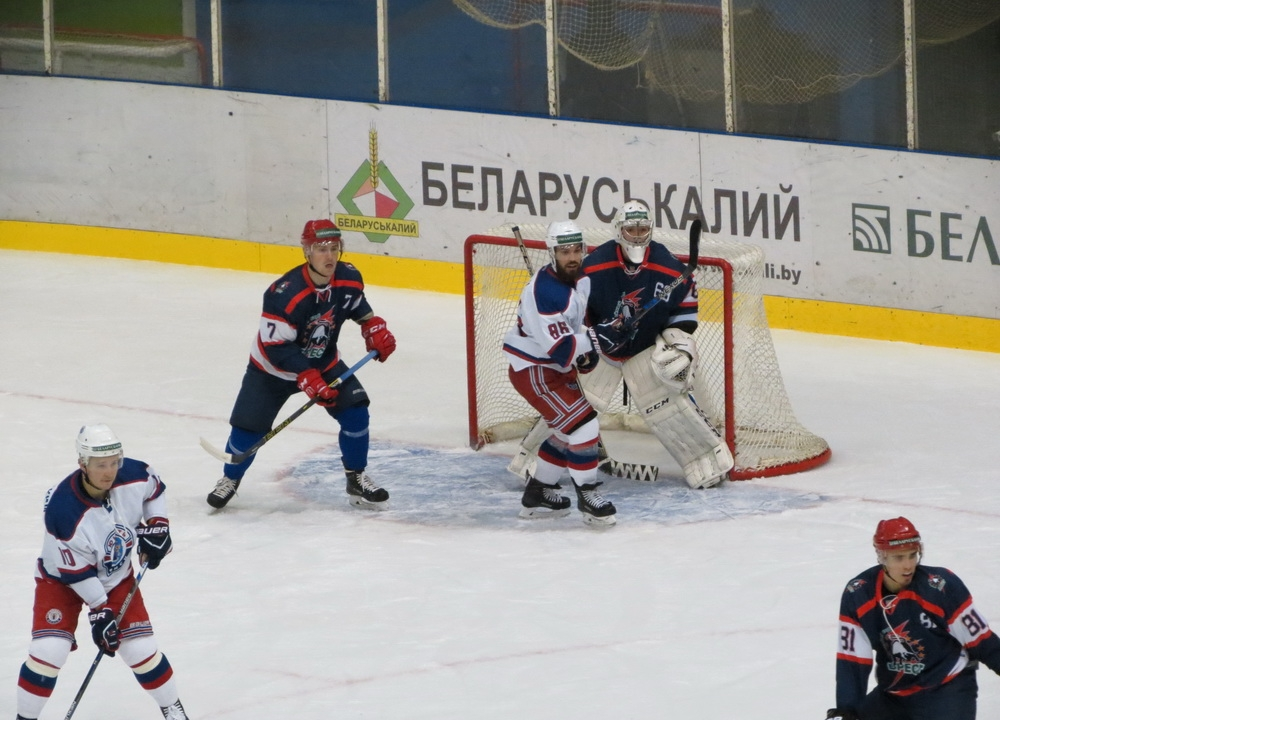

--- FILE ---
content_type: text/html; charset=UTF-8
request_url: http://hcbrest.com/photo/35-0-3621-3?1718817247
body_size: 276
content:
<html><head><title>Брест - Юность (28.09.17) (26)</title></head><body bgcolor="#FFFFFF" topmargin="0" leftmargin="0" rightmargin="0" bottommargin="0" marginwidth="0" marginheight="0"><img alt="" style="margin:0;padding:0;border:0;" src="/_ph/35/336655277.jpg" width="1000" height="750" /></body></html>